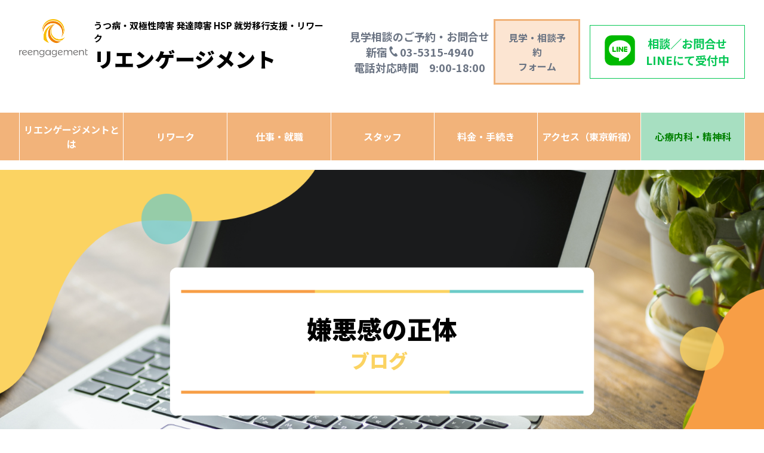

--- FILE ---
content_type: text/html; charset=UTF-8
request_url: https://reengagement.org/blog/26291/
body_size: 9270
content:
<!DOCTYPE html>
<html lang="ja">
<head>
<meta charset="utf-8">
<meta name="viewport" content="width=device-width, initial-scale=1.0">
<title>
嫌悪感の正体|就労移行支援（リワーク）リエンゲージメント</title>
<link rel="shortcut icon" type="image/x-icon" href="https://reengagement.org/wp-content/themes/new-reengagement/img/favicon.png" />
<link href="https://fonts.googleapis.com/css2?family=Noto+Sans+JP:wght@300;400;500;700;900&family=Oswald:wght@400;500;600&family=Raleway:wght@400;500;600;700;800;900&display=swap" rel="stylesheet">
<link rel="stylesheet" href="https://reengagement.org/wp-content/themes/new-reengagement/scss/common.css">
<link rel="stylesheet" href="https://reengagement.org/wp-content/themes/new-reengagement/js/SlickNav/dist/slicknav.min.css">
<script src="https://ajax.googleapis.com/ajax/libs/jquery/3.5.1/jquery.min.js"></script> 
<script type="text/javascript" src="https://reengagement.org/wp-content/themes/new-reengagement/js/java.js"></script> 
<script src="https://code.jquery.com/ui/1.10.3/jquery-ui.min.js"></script> 
<script src="https://reengagement.org/wp-content/themes/new-reengagement/js/SlickNav/dist/jquery.slicknav.min.js"></script> 
<script>
$(function(){

	// PC ドロップダウンメニュー

	$('#nav li').hover(function(){
		$('.subnav:not(:animated)', this).slideDown();
	},
	function(){
		$('.subnav' ,this).slideUp();
	});


	// SP ドロップダウンメニュー

	$('#nav').slicknav({
		label: '',
		showChildren:'.slicknav'
	});

	$(".slicknav_btn").click(function () {
		$(this).toggleClass("close");
	});
	
});


</script> 

<!-- Google Tag Manager --> 
<script>(function(w,d,s,l,i){w[l]=w[l]||[];w[l].push({'gtm.start':
new Date().getTime(),event:'gtm.js'});var f=d.getElementsByTagName(s)[0],
j=d.createElement(s),dl=l!='dataLayer'?'&l='+l:'';j.async=true;j.src=
'https://www.googletagmanager.com/gtm.js?id='+i+dl;f.parentNode.insertBefore(j,f);
})(window,document,'script','dataLayer','GTM-MSLKLWG');</script> 
<!-- End Google Tag Manager -->
<meta name='robots' content='max-image-preview:large' />
<meta name="keywords" content="就労移行支援,新宿,東京,仕事,うつ病,適応障害,双極性障害,不安障害,発達障害,精神疾患,リワーク,復職支援,再就職支援,精神疾患,HSP" />
<link rel='dns-prefetch' href='//s.w.org' />
<link rel="alternate" type="application/rss+xml" title="精神特化の就労移行支援事業所/うつ病・双極性障害、HSP、発達障害/新宿/東京 &raquo; 嫌悪感の正体 のコメントのフィード" href="https://reengagement.org/blog/26291/feed/" />
<meta name="description" content="梅雨入りしましたね。天気に伴い、気持ちもどんより…しないように気をつけたいところですね。さて、皆さんはやたら感情的にゆさぶられる相手、例えば見ているだけでイライラするような相手はいますか？数年前、鏡の法則という本が流行りました。その法則にのっとってみるならば、その他人の嫌なところは、他人という鏡を通してみる自分の嫌なところです。「いや、自分には絶対にそんなところはない！」という強く反発したくなる方もいらっしゃると思います。そんな嫌なところが自分にもあるなんて、認めたくないです" /><script type="text/javascript">
window._wpemojiSettings = {"baseUrl":"https:\/\/s.w.org\/images\/core\/emoji\/13.1.0\/72x72\/","ext":".png","svgUrl":"https:\/\/s.w.org\/images\/core\/emoji\/13.1.0\/svg\/","svgExt":".svg","source":{"concatemoji":"https:\/\/reengagement.org\/wp-includes\/js\/wp-emoji-release.min.js?ver=5.9.12"}};
/*! This file is auto-generated */
!function(e,a,t){var n,r,o,i=a.createElement("canvas"),p=i.getContext&&i.getContext("2d");function s(e,t){var a=String.fromCharCode;p.clearRect(0,0,i.width,i.height),p.fillText(a.apply(this,e),0,0);e=i.toDataURL();return p.clearRect(0,0,i.width,i.height),p.fillText(a.apply(this,t),0,0),e===i.toDataURL()}function c(e){var t=a.createElement("script");t.src=e,t.defer=t.type="text/javascript",a.getElementsByTagName("head")[0].appendChild(t)}for(o=Array("flag","emoji"),t.supports={everything:!0,everythingExceptFlag:!0},r=0;r<o.length;r++)t.supports[o[r]]=function(e){if(!p||!p.fillText)return!1;switch(p.textBaseline="top",p.font="600 32px Arial",e){case"flag":return s([127987,65039,8205,9895,65039],[127987,65039,8203,9895,65039])?!1:!s([55356,56826,55356,56819],[55356,56826,8203,55356,56819])&&!s([55356,57332,56128,56423,56128,56418,56128,56421,56128,56430,56128,56423,56128,56447],[55356,57332,8203,56128,56423,8203,56128,56418,8203,56128,56421,8203,56128,56430,8203,56128,56423,8203,56128,56447]);case"emoji":return!s([10084,65039,8205,55357,56613],[10084,65039,8203,55357,56613])}return!1}(o[r]),t.supports.everything=t.supports.everything&&t.supports[o[r]],"flag"!==o[r]&&(t.supports.everythingExceptFlag=t.supports.everythingExceptFlag&&t.supports[o[r]]);t.supports.everythingExceptFlag=t.supports.everythingExceptFlag&&!t.supports.flag,t.DOMReady=!1,t.readyCallback=function(){t.DOMReady=!0},t.supports.everything||(n=function(){t.readyCallback()},a.addEventListener?(a.addEventListener("DOMContentLoaded",n,!1),e.addEventListener("load",n,!1)):(e.attachEvent("onload",n),a.attachEvent("onreadystatechange",function(){"complete"===a.readyState&&t.readyCallback()})),(n=t.source||{}).concatemoji?c(n.concatemoji):n.wpemoji&&n.twemoji&&(c(n.twemoji),c(n.wpemoji)))}(window,document,window._wpemojiSettings);
</script>
<style type="text/css">
img.wp-smiley,
img.emoji {
	display: inline !important;
	border: none !important;
	box-shadow: none !important;
	height: 1em !important;
	width: 1em !important;
	margin: 0 0.07em !important;
	vertical-align: -0.1em !important;
	background: none !important;
	padding: 0 !important;
}
</style>
	<link rel='stylesheet' id='wp-block-library-css'  href='https://reengagement.org/wp-includes/css/dist/block-library/style.min.css?ver=5.9.12' type='text/css' media='all' />
<style id='global-styles-inline-css' type='text/css'>
body{--wp--preset--color--black: #000000;--wp--preset--color--cyan-bluish-gray: #abb8c3;--wp--preset--color--white: #ffffff;--wp--preset--color--pale-pink: #f78da7;--wp--preset--color--vivid-red: #cf2e2e;--wp--preset--color--luminous-vivid-orange: #ff6900;--wp--preset--color--luminous-vivid-amber: #fcb900;--wp--preset--color--light-green-cyan: #7bdcb5;--wp--preset--color--vivid-green-cyan: #00d084;--wp--preset--color--pale-cyan-blue: #8ed1fc;--wp--preset--color--vivid-cyan-blue: #0693e3;--wp--preset--color--vivid-purple: #9b51e0;--wp--preset--gradient--vivid-cyan-blue-to-vivid-purple: linear-gradient(135deg,rgba(6,147,227,1) 0%,rgb(155,81,224) 100%);--wp--preset--gradient--light-green-cyan-to-vivid-green-cyan: linear-gradient(135deg,rgb(122,220,180) 0%,rgb(0,208,130) 100%);--wp--preset--gradient--luminous-vivid-amber-to-luminous-vivid-orange: linear-gradient(135deg,rgba(252,185,0,1) 0%,rgba(255,105,0,1) 100%);--wp--preset--gradient--luminous-vivid-orange-to-vivid-red: linear-gradient(135deg,rgba(255,105,0,1) 0%,rgb(207,46,46) 100%);--wp--preset--gradient--very-light-gray-to-cyan-bluish-gray: linear-gradient(135deg,rgb(238,238,238) 0%,rgb(169,184,195) 100%);--wp--preset--gradient--cool-to-warm-spectrum: linear-gradient(135deg,rgb(74,234,220) 0%,rgb(151,120,209) 20%,rgb(207,42,186) 40%,rgb(238,44,130) 60%,rgb(251,105,98) 80%,rgb(254,248,76) 100%);--wp--preset--gradient--blush-light-purple: linear-gradient(135deg,rgb(255,206,236) 0%,rgb(152,150,240) 100%);--wp--preset--gradient--blush-bordeaux: linear-gradient(135deg,rgb(254,205,165) 0%,rgb(254,45,45) 50%,rgb(107,0,62) 100%);--wp--preset--gradient--luminous-dusk: linear-gradient(135deg,rgb(255,203,112) 0%,rgb(199,81,192) 50%,rgb(65,88,208) 100%);--wp--preset--gradient--pale-ocean: linear-gradient(135deg,rgb(255,245,203) 0%,rgb(182,227,212) 50%,rgb(51,167,181) 100%);--wp--preset--gradient--electric-grass: linear-gradient(135deg,rgb(202,248,128) 0%,rgb(113,206,126) 100%);--wp--preset--gradient--midnight: linear-gradient(135deg,rgb(2,3,129) 0%,rgb(40,116,252) 100%);--wp--preset--duotone--dark-grayscale: url('#wp-duotone-dark-grayscale');--wp--preset--duotone--grayscale: url('#wp-duotone-grayscale');--wp--preset--duotone--purple-yellow: url('#wp-duotone-purple-yellow');--wp--preset--duotone--blue-red: url('#wp-duotone-blue-red');--wp--preset--duotone--midnight: url('#wp-duotone-midnight');--wp--preset--duotone--magenta-yellow: url('#wp-duotone-magenta-yellow');--wp--preset--duotone--purple-green: url('#wp-duotone-purple-green');--wp--preset--duotone--blue-orange: url('#wp-duotone-blue-orange');--wp--preset--font-size--small: 13px;--wp--preset--font-size--medium: 20px;--wp--preset--font-size--large: 36px;--wp--preset--font-size--x-large: 42px;}.has-black-color{color: var(--wp--preset--color--black) !important;}.has-cyan-bluish-gray-color{color: var(--wp--preset--color--cyan-bluish-gray) !important;}.has-white-color{color: var(--wp--preset--color--white) !important;}.has-pale-pink-color{color: var(--wp--preset--color--pale-pink) !important;}.has-vivid-red-color{color: var(--wp--preset--color--vivid-red) !important;}.has-luminous-vivid-orange-color{color: var(--wp--preset--color--luminous-vivid-orange) !important;}.has-luminous-vivid-amber-color{color: var(--wp--preset--color--luminous-vivid-amber) !important;}.has-light-green-cyan-color{color: var(--wp--preset--color--light-green-cyan) !important;}.has-vivid-green-cyan-color{color: var(--wp--preset--color--vivid-green-cyan) !important;}.has-pale-cyan-blue-color{color: var(--wp--preset--color--pale-cyan-blue) !important;}.has-vivid-cyan-blue-color{color: var(--wp--preset--color--vivid-cyan-blue) !important;}.has-vivid-purple-color{color: var(--wp--preset--color--vivid-purple) !important;}.has-black-background-color{background-color: var(--wp--preset--color--black) !important;}.has-cyan-bluish-gray-background-color{background-color: var(--wp--preset--color--cyan-bluish-gray) !important;}.has-white-background-color{background-color: var(--wp--preset--color--white) !important;}.has-pale-pink-background-color{background-color: var(--wp--preset--color--pale-pink) !important;}.has-vivid-red-background-color{background-color: var(--wp--preset--color--vivid-red) !important;}.has-luminous-vivid-orange-background-color{background-color: var(--wp--preset--color--luminous-vivid-orange) !important;}.has-luminous-vivid-amber-background-color{background-color: var(--wp--preset--color--luminous-vivid-amber) !important;}.has-light-green-cyan-background-color{background-color: var(--wp--preset--color--light-green-cyan) !important;}.has-vivid-green-cyan-background-color{background-color: var(--wp--preset--color--vivid-green-cyan) !important;}.has-pale-cyan-blue-background-color{background-color: var(--wp--preset--color--pale-cyan-blue) !important;}.has-vivid-cyan-blue-background-color{background-color: var(--wp--preset--color--vivid-cyan-blue) !important;}.has-vivid-purple-background-color{background-color: var(--wp--preset--color--vivid-purple) !important;}.has-black-border-color{border-color: var(--wp--preset--color--black) !important;}.has-cyan-bluish-gray-border-color{border-color: var(--wp--preset--color--cyan-bluish-gray) !important;}.has-white-border-color{border-color: var(--wp--preset--color--white) !important;}.has-pale-pink-border-color{border-color: var(--wp--preset--color--pale-pink) !important;}.has-vivid-red-border-color{border-color: var(--wp--preset--color--vivid-red) !important;}.has-luminous-vivid-orange-border-color{border-color: var(--wp--preset--color--luminous-vivid-orange) !important;}.has-luminous-vivid-amber-border-color{border-color: var(--wp--preset--color--luminous-vivid-amber) !important;}.has-light-green-cyan-border-color{border-color: var(--wp--preset--color--light-green-cyan) !important;}.has-vivid-green-cyan-border-color{border-color: var(--wp--preset--color--vivid-green-cyan) !important;}.has-pale-cyan-blue-border-color{border-color: var(--wp--preset--color--pale-cyan-blue) !important;}.has-vivid-cyan-blue-border-color{border-color: var(--wp--preset--color--vivid-cyan-blue) !important;}.has-vivid-purple-border-color{border-color: var(--wp--preset--color--vivid-purple) !important;}.has-vivid-cyan-blue-to-vivid-purple-gradient-background{background: var(--wp--preset--gradient--vivid-cyan-blue-to-vivid-purple) !important;}.has-light-green-cyan-to-vivid-green-cyan-gradient-background{background: var(--wp--preset--gradient--light-green-cyan-to-vivid-green-cyan) !important;}.has-luminous-vivid-amber-to-luminous-vivid-orange-gradient-background{background: var(--wp--preset--gradient--luminous-vivid-amber-to-luminous-vivid-orange) !important;}.has-luminous-vivid-orange-to-vivid-red-gradient-background{background: var(--wp--preset--gradient--luminous-vivid-orange-to-vivid-red) !important;}.has-very-light-gray-to-cyan-bluish-gray-gradient-background{background: var(--wp--preset--gradient--very-light-gray-to-cyan-bluish-gray) !important;}.has-cool-to-warm-spectrum-gradient-background{background: var(--wp--preset--gradient--cool-to-warm-spectrum) !important;}.has-blush-light-purple-gradient-background{background: var(--wp--preset--gradient--blush-light-purple) !important;}.has-blush-bordeaux-gradient-background{background: var(--wp--preset--gradient--blush-bordeaux) !important;}.has-luminous-dusk-gradient-background{background: var(--wp--preset--gradient--luminous-dusk) !important;}.has-pale-ocean-gradient-background{background: var(--wp--preset--gradient--pale-ocean) !important;}.has-electric-grass-gradient-background{background: var(--wp--preset--gradient--electric-grass) !important;}.has-midnight-gradient-background{background: var(--wp--preset--gradient--midnight) !important;}.has-small-font-size{font-size: var(--wp--preset--font-size--small) !important;}.has-medium-font-size{font-size: var(--wp--preset--font-size--medium) !important;}.has-large-font-size{font-size: var(--wp--preset--font-size--large) !important;}.has-x-large-font-size{font-size: var(--wp--preset--font-size--x-large) !important;}
</style>
<link rel='stylesheet' id='vkExUnit_common_style-css'  href='https://reengagement.org/wp-content/plugins/vk-all-in-one-expansion-unit/css/vkExUnit_style.css?ver=5.2.9' type='text/css' media='all' />
<link rel='stylesheet' id='wpt-twitter-feed-css'  href='https://reengagement.org/wp-content/plugins/wp-to-twitter/css/twitter-feed.css?ver=5.9.12' type='text/css' media='all' />
<link rel='stylesheet' id='single-css'  href='https://reengagement.org/wp-content/themes/new-reengagement/scss/index.css?ver=5.9.12' type='text/css' media='all' />
<script type='text/javascript' src='https://reengagement.org/wp-includes/js/jquery/jquery.min.js?ver=3.6.0' id='jquery-core-js'></script>
<script type='text/javascript' src='https://reengagement.org/wp-includes/js/jquery/jquery-migrate.min.js?ver=3.3.2' id='jquery-migrate-js'></script>
<link rel="https://api.w.org/" href="https://reengagement.org/wp-json/" /><link rel="alternate" type="application/json" href="https://reengagement.org/wp-json/wp/v2/posts/26291" /><link rel="EditURI" type="application/rsd+xml" title="RSD" href="https://reengagement.org/xmlrpc.php?rsd" />
<link rel="wlwmanifest" type="application/wlwmanifest+xml" href="https://reengagement.org/wp-includes/wlwmanifest.xml" /> 
<meta name="generator" content="WordPress 5.9.12" />
<link rel="canonical" href="https://reengagement.org/blog/26291/" />
<link rel='shortlink' href='https://reengagement.org/?p=26291' />
<link rel="alternate" type="application/json+oembed" href="https://reengagement.org/wp-json/oembed/1.0/embed?url=https%3A%2F%2Freengagement.org%2Fblog%2F26291%2F" />
<link rel="alternate" type="text/xml+oembed" href="https://reengagement.org/wp-json/oembed/1.0/embed?url=https%3A%2F%2Freengagement.org%2Fblog%2F26291%2F&#038;format=xml" />
<style>
span#cat_short_title {
 display:block;
text-align:center;
margin-right:10px;
font-size:2rem;
color:#FBD362;
}
#blog_footer {
background: url(https://reengagement.org/wp-content/themes/new-reengagement/img/common/blog_footer_back02.png) no-repeat top;
width:674px;
margin:50px 0 50px 0;
padding-top:10px;
}
#blog_footer_in {
background: url(https://reengagement.org/wp-content/themes/new-reengagement/img/common/blog_footer_back02.png) no-repeat bottom;
width:674px;
padding-bottom:40px;
}					  
					  
					  
p.blog_footer_comment {
margin:20px 0 30px;
text-align:center;
}
#blog_footer h4 {
font-size:2rem;
text-align:left;
retter-spacing:10px;
margin:20px auto;
}	
@media (max-width: 560px) {
#blog_footer,
#blog_footer_in{
width:100%;
background:none;
}
}
</style><!-- [ VK All in one Expansion Unit OGP ] -->
<meta property="og:site_name" content="精神特化の就労移行支援事業所/うつ病・双極性障害、HSP、発達障害/新宿/東京" />
<meta property="og:url" content="https://reengagement.org/blog/26291/" />
<meta property="og:title" content="嫌悪感の正体 | 精神特化の就労移行支援事業所/うつ病・双極性障害、HSP、発達障害/新宿/東京" />
<meta property="og:description" content="梅雨入りしましたね。天気に伴い、気持ちもどんより…しないように気をつけたいところですね。さて、皆さんはやたら感情的にゆさぶられる相手、例えば見ているだけでイライラするような相手はいますか？数年前、鏡の法則という本が流行りました。その法則にのっとってみるならば、その他人の嫌なところは、他人という鏡を通してみる自分の嫌なところです。「いや、自分には絶対にそんなところはない！」という強く反発したくなる方もいらっしゃると思います。そんな嫌なところが自分にもあるなんて、認めたくないです" />
<meta property="og:type" content="article" />
<!-- [ / VK All in one Expansion Unit OGP ] -->
<style>
#onlineC {
    display: block;
    font-size: 1.2rem;
    margin-bottom: 13px;
    text-align: center;
    letter-spacing: 14px;
}
</style>
<!-- Global site tag (gtag.js) - Google Analytics --> 
<script async src="https://www.googletagmanager.com/gtag/js?id=G-NMTPHD6S5N"></script> 
<script>
window.dataLayer = window.dataLayer || [];
function gtag(){dataLayer.push(arguments);}
gtag('js', new Date());

gtag('config', 'G-NMTPHD6S5N');
gtag('config', 'G-9TK66F7YGB');
</script> 
<script async src="https://www.googletagmanager.com/gtag/js?id=UA-216805161-8"></script> 
<script>
  window.dataLayer = window.dataLayer || [];
  function gtag(){dataLayer.push(arguments);}
  gtag('js', new Date());

  gtag('config', 'UA-216805161-8');
  gtag('config', 'UA-9162760-67');
</script>
</head>
<body>
<!-- Google Tag Manager (noscript) -->
<noscript>
<iframe src="https://www.googletagmanager.com/ns.html?id=GTM-MSLKLWG"
height="0" width="0" style="display:none;visibility:hidden"></iframe>
</noscript>
<!-- End Google Tag Manager (noscript) -->
<div class="no-scroll">
<header>
  <div class="header_wrap">
    <div class="header_block">
      <div class="header_logo"> <a href="https://reengagement.org/"> <img class="head_logo_img" src="https://reengagement.org/wp-content/themes/new-reengagement/img/common/reengagement_logo.png"> 
        <!--<h1 class="header_logo_title"><span class="header_logo_sub">うつ病・双極性障害 発達障害 就労移行支援・リワーク</span>リエンゲージメント</h1>-->
        
        <h1 class="header_logo_title"><span class="header_logo_sub">うつ病・双極性障害 発達障害 HSP 就労移行支援・リワーク</span>リエンゲージメント</h1>
        </a> </div>
      <!--header_logo-->
      
      <div class="header_info">
        <ul>
          <li class="header_contact">見学相談のご予約・お問合せ</li>
          <li>
            <p class="area">新宿<span><img src="https://reengagement.org/wp-content/themes/new-reengagement/img/front/phone_logo.png"  onclick="gtag('event', 'click', {'event_category': 'tel','event_label': 'header','value': '1'});">03-5315-4940<br>
              電話対応時間　9:00-18:00</span></p>
          </li>
        </ul>
        <a href="https://docs.google.com/forms/d/e/1FAIpQLSdb6s-dql9ToKqdRtjxA0V2p5x9nCKd7ONdVZFztSaLHkPuJw/viewform" class="bnr_reserve" target="_blank"> 見学・相談予約<br>
        フォーム </a> <a href="https://lin.ee/BwO6QO3" target="_blank" onclick="gtag('event', 'click', {'event_category': 'banner','event_label': 'header','value': '1'});">
        <div class="bnr_line _header">
          <div class="line_l"><img src="https://reengagement.org/wp-content/themes/new-reengagement/img/common/icon_line.svg" alt="LINE"></div>
          <div class="line_r">相談／お問合せ<br>
            LINEにて受付中</div>
        </div>
        </a> </div>
      <!--header_info--> 
    </div>
    <!--header_bloock--> 
    
  </div>
  <!--header_wrap-->
  
  <nav class="nav">
    <div class="menu_main">
      <ul id="nav">
        <li><a href="javascript:vold();">リエンゲージメントとは</a>
          <ul class="subnav">
            <li><a href="https://reengagement.org/what">概要</a></li>
            <li><a href="https://pleasant.reengagement.org/lp" target="_blank">特徴ダイジェスト</a></li>
            <li><a href="https://reengagement.org/faq">FAQ</a></li>
          </ul>
        </li>
        <li><a href="javascript:vold();">リワーク</a>
          <ul class="subnav">
            <li><a href="https://reengagement.org/tsusyo-program">就労移行支援</a></li>
            <li><a href="https://reengagement.org/tsusyo-program#anc_voice">利用者の声</a></li>
            <li><a href="https://reengagement.org/employment_retention_support">就労定着支援</a></li>
            <li class="external"><a href="https://mentalclinic-shinjyuku.jp/" target="_blank">休職者向けリワーク</a></li>
          </ul>
        </li>
        <li><a href="https://reengagement.org/work">仕事・就職</a></li>
        <li><a href="javascript:vold();">スタッフ</a>
          <ul class="subnav">
            <li><a href="https://reengagement.org/staff">スタッフ紹介</a></li>
            <li><a href="https://reengagement.org/blog">ブログ</a></li>
          </ul>
        </li>
        <li><a href="https://reengagement.org/price">料金・手続き</a></li>
        <li><a href="https://reengagement.org/access">アクセス（東京新宿）</a></li>
        <li class="external"><a href="https://brain-care.jp/" target="_blank">心療内科・精神科</a></li>
        <!--<li><a href="https://lin.ee/BwO6QO3">LINE 予約</a></li>-->
      </ul>
    </div>
  </nav>
</header>

<section class="mainvisual">
    <div class="mainvisual_wrap">
        <div class="mv_inner_text">
            <h2 class="top_inner_title">
			嫌悪感の正体<span id="cat_short_title">
            ブログ</span></h2>

        </div><!--mv_inner_text-->
    </div><!--wrap-->
</section>


<section class="content">
    <div class="content_box">
        <div class="archive_wrap">
            <h2>嫌悪感の正体</h2>

     <div class="archive_box">
    <p><![CDATA[こんにちは。

梅雨入りしましたね。<br />天気に伴い、気持ちもどんより…しないように気をつけたいところですね。

さて、皆さんはやたら感情的にゆさぶられる相手、例えば見ているだけでイライラするような相手はいますか？

数年前、鏡の法則という本が流行りました。その法則にのっとってみるならば、その他人の嫌なところは、他人という鏡を通してみる自分の嫌なところです。

「いや、自分には絶対にそんなところはない！」という強く反発したくなる方もいらっしゃると思います。そんな嫌なところが自分にもあるなんて、認めたくないですよね。

しかし、そうやって拒絶すればするほど、ますます相手に対する嫌悪感が募っていくのです。

どうしてそのようなことが起きるのでしょうか。

人は自分の嫌いなところを隠そうとします。<br />その自分の隠した嫌なところをことごとく見せてくる相手、それがイライラする相手です。<br />もしかしたら、遠い昔に隠し、記憶の奥底へと追いやってしまっていて、隠したことすら忘れてしまっているかもしれません。

たとえば、自分が小さい頃、「早くしなさい！」といつも怒られていた場合。<br />トロいのはいけないんだと思い、頑張って、“要領のいい、テキパキした自分”になったとします。そして、もともとの“要領が悪い、トロい自分”を否定し、辛い感情とともに抑圧してしまいます。その隠した過去の自分を彷彿させる相手、それが、感情が揺さぶられる相手なのです。

そんなとき、まずは「自分にもそういう部分があるのかもしれない」と受け止めてみること。<br />受けいれることができたら、楽になります。

ちなみに、他人の好きなところも自分自身の良いところです。<br />ぜひこちらも受け取ってほしいと思います^^

※リエンゲージメントでは、<br />随時 無料のリワークプログラムに参加できる方を募集しております。<br />気軽にお問合せください。

<br />[footer]]]&gt;    	</p>

</div><!--archive_box-->

<div id="blog_footer">
<div id="blog_footer_in">	
<p class="blog_footer_comment">うつ病、適応障害、双極性障害など精神疾患が原因で離職された方へ<br>
	自分らしく、最高で最適な就職を目指す “就労移行支援事業所”（離職者向けリワーク）</p>
<h4>リエンゲージメント</h4>
<p><strong>離職者向けリワーク　就労移行支援</strong></p>	
住所：東京都新宿区新宿2－15－2岩本和裁ビル４階<br>
<a href="tel:0353154940">TEL：０３－５３１５－４９４０</a><br><a href="https://lin.ee/BwO6QO3" target="_blank">LINE 予約(リンク)</a>
	</div>	
</div>
			</div>
    </div><!--archive_wrap-->

     
    </div><!--content_box-->
</section><!--content-->

<section class="contact_wrap">
    <h3 class="contact_title">見学相談のご予約・お問合せはこちらから</h3>
    <h3 class="contact_title_sp">見学相談のご予約<br>お問合せはこちらから</h3>
    <div class="btn">
    <a href="https://docs.google.com/forms/d/e/1FAIpQLSdb6s-dql9ToKqdRtjxA0V2p5x9nCKd7ONdVZFztSaLHkPuJw/viewform" target="_blank">>WEB予約・お問合せ</a>
    </div>
    <p class="reservation">お電話でのご予約・お問合せ</p>
    <div class="contact_tel">
    <p id="shinjuku">新宿<span class="number"><img src="https://reengagement.org/wp-content/themes/new-reengagement/img/service/phone_logo.png">03-5315-4940</span></p>
    <!--<p id="yokohama">横浜<span class="number"><img src="https://reengagement.org/wp-content/themes/new-reengagement/img/service/phone_logo.png">045-594-8799</span></p>-->
    </div><!--header_tel-->
</section><!--contact-->

<footer>
  <div class="footer_wrap">
    <div class="footer_nav">
      <ul>
        <li class="nav_top_title"><a href="https://reengagement.org/">TOPページ</a></li>
        <li class="nav_top_title"><a href="https://reengagement.org/what">リエンゲージメントとは</a></li>
        <li class="nav_top_title"><a href="https://pleasant.reengagement.org/lp" target="_blank">特徴ダイジェスト</a></li>
        <li class="nav_top_title"><a href="https://reengagement.org/faq">FAQ</a></li>
        <li class="nav_top_title"><a href="https://reengagement.org/tsusyo-program">プログラム</a></li>
        <li class="nav_top_title"><a href="https://reengagement.org/tsusyo-program#anc_voice">利用者の声</a></li>
        <li class="nav_top_title"><a href="https://reengagement.org/employment_retention_support">就労定着支援</a></li>
        <li class="nav_top_title"><a href="https://reengagement.org/work">仕事・就職</a></li>
      </ul>
    </div>
    <!--nav-->
    
    <div class="footer_nav">
      <ul>
        <li class="nav_top_title"><a href="https://reengagement.org/staff">スタッフ紹介</a></li>
        <li class="nav_top_title"><a href="https://reengagement.org/blog">ブログ</a></li>
        <li class="nav_top_title"><a href="https://reengagement.org/price">料金・手続き</a></li>
        <li class="nav_top_title"><a href="https://reengagement.org/access">アクセス</a></li>
        <li class="nav_top_title"><a href="https://lin.ee/BwO6QO3" target="_blank">LINE 予約</a></li>
      </ul>
    </div>
    <!--nav-->
    
    <div class="footer_nav">
      <ul>
        <li class="nav_top_title"><a href="https://docs.google.com/forms/d/e/1FAIpQLSdb6s-dql9ToKqdRtjxA0V2p5x9nCKd7ONdVZFztSaLHkPuJw/viewform" target="_blank">見学・相談 WEB予約</a></li>
        <li class="nav_top_title"><a href="https://reengagement.org/company">会社概要</a></li>
        <li class="nav_top_title"><a href="https://reengagement.org/human-resource">企業人事ご担当者へ</a></li>
        <li class="nav_top_title"><a href="https://reengagement.org/privacy_policy">プライバシーポリシー</a></li>
      </ul>
    </div>
    <!--nav--> 
  </div>
  <!--wrap-->
  <style>
	<!--
#footer_button {
    display: none;
  }
  @media (max-width: 560px) {
    html body footer {
      background-color: #515B5D;
      padding: 0 0 3.5rem; }
    #footer_button {
        display: block;
        position: fixed;
        bottom: 0;
        width: 100%;
        background: #fff;
        padding: .5rem 0;
    }
    #footer_button img {
      width: 98%;
      display: block;
      margin: auto
    }
    #footer_button .flex_area {
      display: flex;
      justify-content: space-around;
    }
    #sp_tel {
      width: 48%;
      display: inline-block;
    }
    #sp_tel img {
      width: 99%;
      display: block;
      margin: auto
    }
    #sp_otoiawase {
      width: 48%;
      display: inline-block;
    }
    #sp_otoiawase img {
      width: 99%;
      display: block;
      margin: auto
    }
  }
	-->
</style>
  <div id="footer_button"> <img src="https://reengagement.org/wp-content/themes/new-reengagement/img/common/text_tel.png" alt="電話対応時間　9:00-18:00"/>
    <div class="flex_area">
      <div id="sp_tel"><a href="tel:0353154940" class="sp_tel_button" onclick="gtag('event', 'click', {'event_category': 'tel','event_label': 'footer','value': '1'});"><img src="https://reengagement.org/wp-content/themes/new-reengagement/img/common/sp_tel_button.png" alt="電話をかける"/></a></div>
      <div id="sp_otoiawase"><a href="https://docs.google.com/forms/d/e/1FAIpQLSdb6s-dql9ToKqdRtjxA0V2p5x9nCKd7ONdVZFztSaLHkPuJw/viewform" target="_blank" class="sp_reserve_button" onclick="gtag('event', 'click', {'event_category': 'banner','event_label': 'footer','value': '1'});"><img src="https://reengagement.org/wp-content/themes/new-reengagement/img/common/otoiawase_button.png" alt="LINE 予約"/></a></div>
    </div>
  </div>
</footer>
<div class="overlay"></div>
<div id="fb-root"></div>
<script>(function(d, s, id) {
    var js, fjs = d.getElementsByTagName(s)[0];
    if (d.getElementById(id)) return;
    js = d.createElement(s); js.id = id;
	js.src = "//connect.facebook.net/ja_JP/sdk.js#xfbml=1&version=v2.3&appId=";
    fjs.parentNode.insertBefore(js, fjs);
}(document, 'script', 'facebook-jssdk'));</script>
	<script type='text/javascript' id='vkExUnit_master-js-js-extra'>
/* <![CDATA[ */
var vkExOpt = {"ajax_url":"https:\/\/reengagement.org\/wp-admin\/admin-ajax.php"};
/* ]]> */
</script>
<script type='text/javascript' src='https://reengagement.org/wp-content/plugins/vk-all-in-one-expansion-unit/js/all.min.js?ver=5.2.9' id='vkExUnit_master-js-js'></script>
</div>
single</body></html>

--- FILE ---
content_type: text/css
request_url: https://reengagement.org/wp-content/themes/new-reengagement/scss/common.css
body_size: 4961
content:
@charset "UTF-8";
/*!
 * ress.css • v2.0.4
 * MIT License
 * github.com/filipelinhares/ress
 */
/* # =================================================================
   # Global selectors
   # ================================================================= */
html {
  box-sizing: border-box;
  -webkit-text-size-adjust: 100%;
  /* Prevent adjustments of font size after orientation changes in iOS */
  word-break: normal;
  -moz-tab-size: 4;
  tab-size: 4; }

*,
::before,
::after {
  background-repeat: no-repeat;
  /* Set `background-repeat: no-repeat` to all elements and pseudo elements */
  box-sizing: inherit; }

::before,
::after {
  text-decoration: inherit;
  /* Inherit text-decoration and vertical align to ::before and ::after pseudo elements */
  vertical-align: inherit; }

* {
  padding: 0;
  /* Reset `padding` and `margin` of all elements */
  margin: 0; }

/* # =================================================================
   # General elements
   # ================================================================= */
hr {
  overflow: visible;
  /* Show the overflow in Edge and IE */
  height: 0;
  /* Add the correct box sizing in Firefox */ }

details,
main {
  display: block;
  /* Render the `main` element consistently in IE. */ }

summary {
  display: list-item;
  /* Add the correct display in all browsers */ }

small {
  font-size: 80%;
  /* Set font-size to 80% in `small` elements */ }

[hidden] {
  display: none;
  /* Add the correct display in IE */ }

abbr[title] {
  border-bottom: none;
  /* Remove the bottom border in Chrome 57 */
  /* Add the correct text decoration in Chrome, Edge, IE, Opera, and Safari */
  text-decoration: underline;
  text-decoration: underline dotted; }

a {
  background-color: transparent;
  /* Remove the gray background on active links in IE 10 */
  text-decoration: none;
  color: black; }

a:active,
a:hover {
  outline-width: 0;
  /* Remove the outline when hovering in all browsers */ }

code,
kbd,
pre,
samp {
  font-family: monospace, monospace;
  /* Specify the font family of code elements */ }

pre {
  font-size: 1em;
  /* Correct the odd `em` font sizing in all browsers */ }

b,
strong {
  font-weight: bolder;
  /* Add the correct font weight in Chrome, Edge, and Safari */ }

/* https://gist.github.com/unruthless/413930 */
sub,
sup {
  font-size: 75%;
  line-height: 0;
  position: relative;
  vertical-align: baseline; }

sub {
  bottom: -0.25em; }

sup {
  top: -0.5em; }

/* # =================================================================
   # Forms
   # ================================================================= */
input {
  border-radius: 0; }

/* Replace pointer cursor in disabled elements */
[disabled] {
  cursor: default; }

[type="number"]::-webkit-inner-spin-button,
[type="number"]::-webkit-outer-spin-button {
  height: auto;
  /* Correct the cursor style of increment and decrement buttons in Chrome */ }

[type="search"] {
  -webkit-appearance: textfield;
  /* Correct the odd appearance in Chrome and Safari */
  outline-offset: -2px;
  /* Correct the outline style in Safari */ }

[type="search"]::-webkit-search-decoration {
  -webkit-appearance: none;
  /* Remove the inner padding in Chrome and Safari on macOS */ }

textarea {
  overflow: auto;
  /* Internet Explorer 11+ */
  resize: vertical;
  /* Specify textarea resizability */ }

button,
input,
optgroup,
select,
textarea {
  font: inherit;
  /* Specify font inheritance of form elements */ }

optgroup {
  font-weight: bold;
  /* Restore the font weight unset by the previous rule */ }

button {
  overflow: visible;
  /* Address `overflow` set to `hidden` in IE 8/9/10/11 */ }

button,
select {
  text-transform: none;
  /* Firefox 40+, Internet Explorer 11- */ }

/* Apply cursor pointer to button elements */
button,
[type="button"],
[type="reset"],
[type="submit"],
[role="button"] {
  cursor: pointer;
  color: inherit; }

/* Remove inner padding and border in Firefox 4+ */
button::-moz-focus-inner,
[type="button"]::-moz-focus-inner,
[type="reset"]::-moz-focus-inner,
[type="submit"]::-moz-focus-inner {
  border-style: none;
  padding: 0; }

/* Replace focus style removed in the border reset above */
button:-moz-focusring,
[type="button"]::-moz-focus-inner,
[type="reset"]::-moz-focus-inner,
[type="submit"]::-moz-focus-inner {
  outline: 1px dotted ButtonText; }

button,
html [type="button"],
[type="reset"],
[type="submit"] {
  -webkit-appearance: button;
  /* Correct the inability to style clickable types in iOS */ }

/* Remove the default button styling in all browsers */
button,
input,
select,
textarea {
  background-color: transparent;
  border-style: none; }

/* Style select like a standard input */
select {
  -moz-appearance: none;
  /* Firefox 36+ */
  -webkit-appearance: none;
  /* Chrome 41+ */ }

select::-ms-expand {
  display: none;
  /* Internet Explorer 11+ */ }

select::-ms-value {
  color: currentColor;
  /* Internet Explorer 11+ */ }

legend {
  border: 0;
  /* Correct `color` not being inherited in IE 8/9/10/11 */
  color: inherit;
  /* Correct the color inheritance from `fieldset` elements in IE */
  display: table;
  /* Correct the text wrapping in Edge and IE */
  max-width: 100%;
  /* Correct the text wrapping in Edge and IE */
  white-space: normal;
  /* Correct the text wrapping in Edge and IE */
  max-width: 100%;
  /* Correct the text wrapping in Edge 18- and IE */ }

::-webkit-file-upload-button {
  /* Correct the inability to style clickable types in iOS and Safari */
  -webkit-appearance: button;
  color: inherit;
  font: inherit;
  /* Change font properties to `inherit` in Chrome and Safari */ }

/* # =================================================================
   # Specify media element style
   # ================================================================= */
img {
  border-style: none;
  /* Remove border when inside `a` element in IE 8/9/10 */ }

/* Add the correct vertical alignment in Chrome, Firefox, and Opera */
progress {
  vertical-align: baseline; }

svg:not([fill]) {
  fill: currentColor; }

/* # =================================================================
   # Accessibility
   # ================================================================= */
/* Hide content from screens but not screenreaders */
@media screen {
  [hidden~="screen"] {
    display: inherit; }

  [hidden~="screen"]:not(:active):not(:focus):not(:target) {
    position: absolute !important;
    clip: rect(0 0 0 0) !important; } }
/* Specify the progress cursor of updating elements */
[aria-busy="true"] {
  cursor: progress; }

/* Specify the pointer cursor of trigger elements */
[aria-controls] {
  cursor: pointer; }

/* Specify the unstyled cursor of disabled, not-editable, or otherwise inoperable elements */
[aria-disabled] {
  cursor: default; }

@media (max-width: 560px) {
  .fluid-image {
    width: 95%;
    height: auto;
    margin: auto; } }
@media print, screen and (min-width: 769px) {
  /* ----------------------------------------------------------- 　見出し ----------------------------------------------------------- */
  /* :::::::::: メインナビ :::::::::: */
  .menu, #hum_menu, .main_nav_menu {
    display: none; }

  /* グローバルナビ -------------------------------------- */
  .slicknav_menu {
    display: none; }

  .nav {
    display: block !important;
    width: 100%;
    margin: 0 auto;
    background-color: #f2b37a; }
    .nav #nav {
      max-width: 1500px;
      width: 95%;
      margin: 1rem auto;
      display: table;
      table-layout: fixed;
      border-left: 1px solid #fff; }
      .nav #nav > li {
        display: table-cell;
        vertical-align: middle;
        width: 143px;
        height: 60px;
        position: relative;
        border-right: 1px solid #fff; }
        .nav #nav > li.external {
          background-color: #A7DFC1; }
          .nav #nav > li.external a {
            color: green !important; }
        .nav #nav > li:not(:last-child) {
          width: 142px; }
        .nav #nav > li a {
          font-size: 1rem;
          display: block;
          width: 100%;
          text-align: center;
          color: #000;
          padding: 1.0rem 0;
          font-weight: bold;
          color: #fff; }
        .nav #nav > li .subnav {
          width: calc(100%);
          display: none;
          position: absolute;
          top: 60px;
          z-index: 99;
          background-color: #fbd983; }
        .nav #nav > li.treatment .subnav {
          background-color: #fbd983; }
        .nav #nav > li .subnav li {
          border-top: 1px solid #fff;
          list-style: none; }
          .nav #nav > li .subnav li.external {
            background-color: #A7DFC1; }
            .nav #nav > li .subnav li.external a {
              color: green !important; }
          .nav #nav > li .subnav li a {
            font-weight: normal;
            color: #ed7d31 !important;
            text-indent: 0;
            text-decoration: none; } }
@media screen and (max-width: 768px) {
  img.fluid-image {
    height: auto;
    max-width: 100%; }

  /* SP ドロップダウンメニュー（Slick Nav） -------------------------------------- */
  .nav {
    display: none; }

  .slicknav_menu {
    position: fixed;
    right: .3em;
    top: .8em;
    display: inline-block;
    background: none;
    padding: 0 !important;
    z-index: 10;
    width: 12%;
    height: 12%;
    background-color: none !important;
    float: none !important;
    border: none !important; }
    .slicknav_menu .slicknav_btn {
      /* Toggle Btn */
      background-color: none !important;
      float: none !important;
      border: none !important;
      text-shadow: none;
      border-radius: 0;
      margin: 0 !important;
      text-align: center;
      position: relative;
      z-index: 10;
      background-image: url(../img/common/menu.png);
      background-repeat: no-repeat;
      background-size: 100%;
      width: 100%;
      height: 100%; }

  .slicknav_btn.close {
    background-image: url(../img/common/menu_close.png) !important;
    background-repeat: no-repeat;
    background-size: 100%; }

  .slicknav_btn::before {
    /* Toggle Open Icon */
    background-color: none !important; }

  .slicknav_menu .slicknav_btn.slicknav_open::before {
    /* Toggle Close Icon */ }
  .slicknav_menu .slicknav_nav {
    /* 展開部 */
    width: 97vw;
    margin-left: 2%;
    position: absolute;
    top: 4.0rem;
    right: 0; }
    .slicknav_menu .slicknav_nav > li {
      border-bottom: 1px solid #fff;
      background: #f2b37a;
      border-top: 1px solid #fff; }
      .slicknav_menu .slicknav_nav > li.external {
        background-color: #A7DFC1; }
        .slicknav_menu .slicknav_nav > li.external a {
          color: green !important; }
      .slicknav_menu .slicknav_nav > li a {
        display: block;
        color: #fff;
        padding: .5rem;
        font-size: 1rem; }
        .slicknav_menu .slicknav_nav > li a br {
          display: none; }
      .slicknav_menu .slicknav_nav > li.slicknav_parent > a.slicknav_item {
        position: relative; }
        .slicknav_menu .slicknav_nav > li.slicknav_parent > a.slicknav_item::after {
          display: block;
          padding: .5rem;
          position: absolute;
          top: 0;
          right: 0;
          content: '－';
          color: #212121;
          font-weight: bold;
          background: #f5f5f5; }
      .slicknav_menu .slicknav_nav > li.treatment {
        background-color: #fd989a; }
      .slicknav_menu .slicknav_nav > li.slicknav_parent .subnav {
        /* サブメニュー */
        width: 100vw;
        margin: 0;
        background-color: #fbd983;
        display: block; }
        .slicknav_menu .slicknav_nav > li.slicknav_parent .subnav > li.external {
          background-color: #A7DFC1; }
          .slicknav_menu .slicknav_nav > li.slicknav_parent .subnav > li.external a {
            color: green !important; }
        .slicknav_menu .slicknav_nav > li.slicknav_parent .subnav > li a {
          color: #ed7d31; }
      .slicknav_menu .slicknav_nav > li.slicknav_parent.treatment .subnav {
        /* サブメニュー */
        background-color: #fbd983; }
      .slicknav_menu .slicknav_nav > li .subnav > li:not(:last-child) {
        border-bottom: 1px solid #fff; }
      .slicknav_menu .slicknav_nav > li .subnav > li:first-child {
        border-top: 1px solid #fff; }
      .slicknav_menu .slicknav_nav > li.slicknav_open > a.slicknav_item {
        position: relative; }
        .slicknav_menu .slicknav_nav > li.slicknav_open > a.slicknav_item::after {
          display: block;
          padding: .5rem;
          position: absolute;
          top: 0;
          right: 0;
          content: '＋';
          color: #212121; }
  .slicknav_menu .slicknav_nav a:hover {
    background: none; }
  .slicknav_menu .slicknav_nav .slicknav_row, .slicknav_menu .slicknav_nav a {
    padding: 0;
    margin: 0; }
  .slicknav_menu .slicknav_icon, .slicknav_menu .slicknav_icon-bar, .slicknav_menu .slicknav_arrow {
    display: none !important; } }
@media screen and (min-width: 769px) {
  .sp-cont {
    display: none !important; } }
@media screen and (max-width: 768px) {
  .pc-cont {
    display: none; } }
html body .content_box {
  max-width: 870px;
  width: 100%;
  margin: 0 auto; }

.newuse {
  background: #fff59d;
  border-radius: 30px;
  padding: 20px;
  width: 90%;
  margin: 0 auto;
  margin: 0 auto; }
  @media screen and (min-width: 769px) {
    .newuse {
      width: 80%;
      margin: 0 auto; } }
  .newuse h3 {
    color: #fba52f;
    font-weight: bold; }
    @media screen and (min-width: 769px) {
      .newuse h3 {
        font-size: 2.0rem; } }
  .newuse p.st {
    text-align: center;
    color: #0092bf;
    font-size: 1.2rem;
    margin-bottom: 2rem; }
    @media screen and (min-width: 769px) {
      .newuse p.st {
        font-size: 1.4rem; } }
    .newuse p.st span {
      background: linear-gradient(transparent 50%, #fba52f 30%); }
  .newuse .image_box {
    display: flex;
    justify-content: center;
    margin: 2rem 0; }
    .newuse .image_box div {
      width: 31%;
      list-style: none;
      margin: 0 3%; }
      @media screen and (min-width: 769px) {
        .newuse .image_box div {
          width: 16%; } }
  .newuse .btn {
    text-align: center;
    border: 1px solid #0092bf;
    padding: 10px;
    color: #0092bf; }

.reserve_box {
  background: #ffffe0;
  border: 4px solid #fbdf73;
  border-radius: 20px;
  width: 100%;
  padding: 20px; }
  .reserve_box ul {
    margin-left: 20px; }
  .reserve_box .tit {
    font-weight: bold;
    font-size: 120%; }

.mb_10 {
  margin-bottom: 10px; }

/*-------------------------------------------------
LINE
-------------------------------------------------*/
.bnr_line {
  display: -webkit-flex;
  display: flex;
  -webkit-justify-content: center;
  justify-content: center;
  -webkit-flex-direction: row;
  flex-direction: row;
  margin: 0 auto;
  padding: 1rem;
  border: 1px solid #06c755;
  background: #fff;
  align-items: center; }
  .bnr_line .line_l {
    width: 30%;
    text-align: center;
    margin: 0 auto;
    padding: 0 .5rem; }
    .bnr_line .line_l img {
      width: 85%;
      height: auto; }
  .bnr_line .line_r {
    width: 70%;
    color: #06c755;
    text-decoration: none;
    font-size: 1.2rem;
    text-align: center;
    font-weight: bold; }

.bnr_reengagement {
  display: -webkit-flex;
  display: flex;
  -webkit-justify-content: center;
  justify-content: center;
  -webkit-flex-direction: row;
  flex-direction: row;
  margin: 0 auto;
  padding: 1rem;
  background: #fff;
  align-items: center; }
  .bnr_reengagement .line_l {
    width: 40%;
    text-align: center;
    margin: 0 auto;
    padding: 0 .5rem; }
    .bnr_reengagement .line_l img {
      width: 85%;
      height: auto; }
  .bnr_reengagement .line_r {
    width: 60%;
    color: #febf00;
    text-decoration: none;
    font-size: 1.2rem;
    text-align: center;
    font-weight: bold; }

a:hover .bnr_line,
a:hover .bnr_reengagement {
  opacity: .7; }

.bnr_reserve {
  display: block;
  display: -webkit-flex;
  display: flex;
  -webkit-justify-content: center;
  justify-content: center;
  -webkit-flex-direction: row;
  flex-direction: row;
  margin-right: 1rem;
  padding: 1rem;
  text-align: center;
  border: 3px solid #f1b379;
  background: #fce5d2;
  height: auto;
  color: #6B7483; }

/*ヘッダー用*/
._header.bnr_line {
  padding: 2.6vw 0; }
  ._header.bnr_line .line_l {
    margin: 0 0 0 6%;
    padding: 0; }
    ._header.bnr_line .line_l img {
      width: 10vw;
      height: auto;
      margin: 0 2.7%; }
  ._header.bnr_line .line_r {
    font-size: .8rem; }

@media all and (min-width: 48em), print {
  ._header {
    width: 260px; }
    ._header.bnr_line {
      padding: 1rem; }
      ._header.bnr_line .line_l {
        margin: 0 auto;
        padding: 0; }
        ._header.bnr_line .line_l img {
          width: 75%;
          height: auto;
          margin: 0 auto; }
      ._header.bnr_line .line_r {
        font-size: 1.2rem; } }
/*TOP用*/
._top {
  width: 90%; }
  ._top.bnr_line {
    border: 3px solid #06c755;
    border-radius: .8rem;
    padding: 1rem .5rem;
    margin-bottom: 2rem; }
    ._top.bnr_line .line_l {
      padding: 0; }
      ._top.bnr_line .line_l img {
        width: 50%;
        height: auto; }
    ._top.bnr_line .line_r {
      font-size: 1.4rem;
      letter-spacing: 1px; }
  ._top.bnr_reengagement {
    border: 3px solid #febf00;
    border-radius: .8rem;
    padding: 1rem .5rem;
    margin-bottom: 2rem; }
    ._top.bnr_reengagement .line_l {
      padding: 0; }
      ._top.bnr_reengagement .line_l img {
        width: 70%;
        height: auto; }
    ._top.bnr_reengagement .line_r {
      font-size: 1.4rem;
      letter-spacing: 1px;
      color: #febf00; }

@media all and (min-width: 48em), print {
  .flex_box {
    display: flex;
    justify-content: center;
    gap: 0 2rem; }

  ._top {
    width: 500px; }
    ._top.bnr_line {
      border: 3px solid #06c755;
      border-radius: .8rem;
      padding: 0rem .5rem 0;
      height: 160px; }
      ._top.bnr_line .line_l {
        padding: 0; }
        ._top.bnr_line .line_l img {
          width: 70%;
          height: auto; }
      ._top.bnr_line .line_r {
        font-size: 2rem;
        letter-spacing: 5px;
        padding-top: 0rem; }
    ._top.bnr_reengagement {
      height: 160px;
      border-radius: .8rem;
      padding: 0rem .5rem 0; }
      ._top.bnr_reengagement .line_r {
        font-size: 2rem;
        letter-spacing: 5px; } }
header .header_wrap {
  max-width: 1500px;
  width: 95%;
  margin: 0 auto;
  padding: 32px 0 31px;
  /*block*/ }
  header .header_wrap .header_block {
    display: flex;
    justify-content: space-between;
    /*logo*/ }
    header .header_wrap .header_block .header_logo {
      width: 100%; }
      header .header_wrap .header_block .header_logo a {
        display: flex;
        /*h1*/ }
        header .header_wrap .header_block .header_logo a .head_logo_img {
          width: 115px;
          height: 64px;
          margin-right: 10px; }
        header .header_wrap .header_block .header_logo a .header_logo_title {
          font-size: 34px;
          font-weight: 900;
          padding: 0;
          margin: 0; }
          header .header_wrap .header_block .header_logo a .header_logo_title .header_logo_sub {
            display: block;
            font-size: 15px;
            font-weight: bold; }
    header .header_wrap .header_block .header_info {
      display: none; }
    @media all and (min-width: 1024px), print {
      header .header_wrap .header_block {
        /*info*/ }
        header .header_wrap .header_block .header_logo {
          width: 42%; }
        header .header_wrap .header_block .header_info {
          display: flex;
          align-items: center;
          justify-content: right;
          color: #6B7483;
          font-weight: bold;
          width: 55%; }
          header .header_wrap .header_block .header_info ul {
            width: 260px;
            text-align: center;
            font-size: 18px;
            list-style: none; }
            header .header_wrap .header_block .header_info ul img {
              width: 19px;
              height: 18px;
              margin-right: 2px; } }

/*# sourceMappingURL=common.css.map */


--- FILE ---
content_type: application/javascript
request_url: https://reengagement.org/wp-content/themes/new-reengagement/js/java.js
body_size: 210
content:

/*$(function(){
  $('.btn-gnavi').on('click',function(){
    var rightVal = 0;
    if($(this).hasClass('hb-open')){
      rightVal = -300;
      $(this).removeClass('hb-open');
    }else{
      $(this).addClass('hb-open');
    }

    $('.header_nav').stop().animate({
      right: rightVal
    }, 200);
  });
});*/





 $(function () {
 $('.modal_img1').click(function(){
  $('.modal_1').fadeIn();
  $('.overlay').fadeIn();
});
$('.close, .overlay, .dli-close').click(function(){
  $('.modal_1').fadeOut();
  $('.overlay').fadeOut();
});

$('.modal_img2').click(function(){
  $('.modal_2').fadeIn();
  $('.overlay').fadeIn();
});
$('.close, .overlay, .dli-close').click(function(){
  $('.modal_2').fadeOut();
  $('.overlay').fadeOut();
});



$('.modal_img3').click(function(){
  $('.modal_3').fadeIn();
  $('.overlay').fadeIn();
});
$('.close, .overlay, .dli-close').click(function(){
  $('.modal_3').fadeOut();
  $('.overlay').fadeOut();
});


$('.modal_img4').click(function(){
  $('.modal_4').fadeIn();
  $('.overlay').fadeIn();
});
$('.close, .overlay, .dli-close').click(function(){
  $('.modal_4').fadeOut();
  $('.overlay').fadeOut();
});


$('.modal_img5').click(function(){
  $('.modal_5').fadeIn();
  $('.overlay').fadeIn();
});
$('.close, .overlay, .dli-close').click(function(){
  $('.modal_5').fadeOut();
  $('.overlay').fadeOut();
});
});